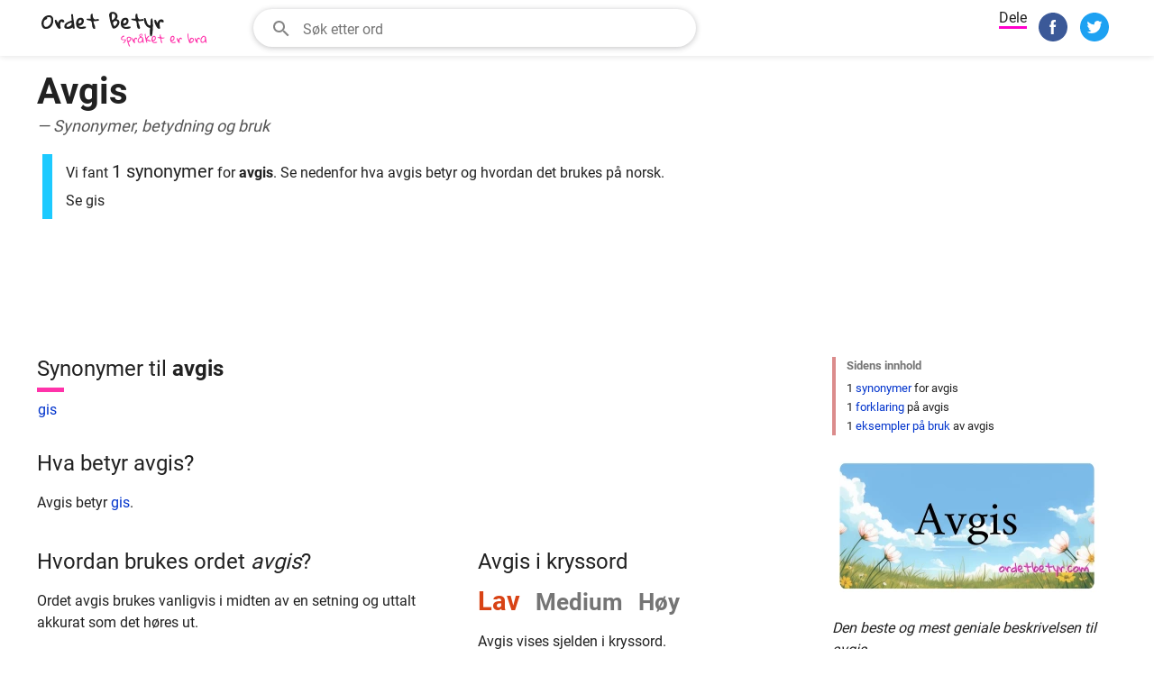

--- FILE ---
content_type: text/html; charset=utf-8
request_url: https://www.google.com/recaptcha/api2/aframe
body_size: 249
content:
<!DOCTYPE HTML><html><head><meta http-equiv="content-type" content="text/html; charset=UTF-8"></head><body><script nonce="eAH0rKdjZPt8nljuuzQImw">/** Anti-fraud and anti-abuse applications only. See google.com/recaptcha */ try{var clients={'sodar':'https://pagead2.googlesyndication.com/pagead/sodar?'};window.addEventListener("message",function(a){try{if(a.source===window.parent){var b=JSON.parse(a.data);var c=clients[b['id']];if(c){var d=document.createElement('img');d.src=c+b['params']+'&rc='+(localStorage.getItem("rc::a")?sessionStorage.getItem("rc::b"):"");window.document.body.appendChild(d);sessionStorage.setItem("rc::e",parseInt(sessionStorage.getItem("rc::e")||0)+1);localStorage.setItem("rc::h",'1768964482562');}}}catch(b){}});window.parent.postMessage("_grecaptcha_ready", "*");}catch(b){}</script></body></html>

--- FILE ---
content_type: application/javascript; charset=utf-8
request_url: https://fundingchoicesmessages.google.com/f/AGSKWxXfs4lwV9vHC7ywqWqRyAJOXcp-uNIpZmHKCBRU9G-y3sdAhiUTKjDvBhPkOmFoYulrjCyEgP9yt-LdGt2eLAamhnkfbMS2emyDMi2SEj6m-5ShPnKWWxFr4vV3KGUfkP9B24bzJO1GxQ9a5I4HnWihPMyhIo8JXMatve3WN8rV2apnrjUheRV2j07O/_/abmw.asp/eyewondermanagement28..900x100./700x250./adocean.
body_size: -1291
content:
window['ae320e8b-e2eb-463d-9958-2ee4c192e1dc'] = true;